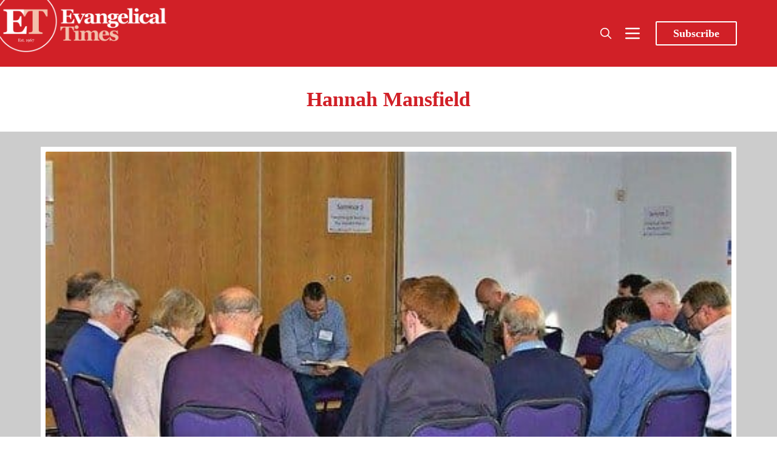

--- FILE ---
content_type: text/html; charset=utf-8
request_url: https://www.evangelical-times.org/author/hannah-mansfield/
body_size: 13148
content:
<!DOCTYPE html>
<html lang="en">
  <head>
    <meta charset="utf-8">
    <meta http-equiv="X-UA-Compatible" content="IE=edge">

    <title>Hannah Mansfield - Evangelical Times</title>

    <meta name="HandheldFriendly" content="True" />
    <meta name="viewport" content="width=device-width, initial-scale=1.0" />

    <link rel="preload" href="https://www.evangelical-times.org/assets/dist/app.min.js?v=6508ce89f6" as="script">
    <link rel="preload" href="https://www.evangelical-times.org/assets/dist/app.min.css?v=6508ce89f6" as="style">
    <link rel="preconnect" href="https://fonts.googleapis.com">
    <link rel="preconnect" href="https://fonts.gstatic.com" crossorigin>
  
    <link rel="preload stylesheet" href="https://fonts.googleapis.com/css2?family=Playfair+Display:ital,wght@0,400;0,500;0,600;0,700;0,800;0,900;1,400;1,500;1,600;1,700;1,800;1,900&display=swap" 
          as="style" onload="this.onload=null;this.rel='stylesheet'" crossorigin>

    <noscript>
      <link href="https://fonts.googleapis.com/css2?family=Playfair+Display:ital,wght@0,400;0,500;0,600;0,700;0,800;0,900;1,400;1,500;1,600;1,700;1,800;1,900&display=swap" rel="stylesheet">
    </noscript>

    <script async defer src="https://www.evangelical-times.org/assets/dist/app.min.js?v=6508ce89f6"></script>
    <script src="https://www.evangelical-times.org/assets/js/carousel.js?v=6508ce89f6"></script>

    <link rel="stylesheet" type="text/css" href="https://www.evangelical-times.org/assets/dist/app.min.css?v=6508ce89f6" />
    <link rel="stylesheet" type="text/css" href="https://www.evangelical-times.org/assets/css/carousel.css?v=6508ce89f6" />

    <!--cssential--><style></style><!--/cssential-->

    <script>  // Basic Config
  let CONFIG = {
    GHOST_URL: `https://www.evangelical-times.org`, 
    GHOST_KEY: `f3b966159aaabef2b89cbcb4ad`,
    GHOST_SEARCH_IN_CONTENT: false,
    GHOST_VERSION: 'v4',
    GHOST_SEARCH_LIMIT: 100,
    DEFAULT_COLOR_SCHEME: `light`,
    ENABLE_FLOATING_HEADER: false,
    ENABLE_IMAGE_LIGHTBOX: true,
    OPEN_LINKS_IN_NEW_TAB: false}
</script>

<style>
  :root {
    --global-theme-notifications: flex; /* flex/none */
    --global-intro-bg: var(--color-primary); /* you can add your own color */
    --global-theme-toggle: flex; /* flex/none */
    --global-search: flex; /* flex/none */
    --global-search-by-tag: flex; /* flex/none */
    --global-max-width: 1180px; /* site max width */
    --global-content-width: 40rem; /* post-content-width */
    --global-content-width-wide: 60rem; /* post-content-width */
    --global-radius: 2px; /* default radius */
    --global-gallery-gap: 0.5em; /* Image gallery distance between images */
    --global-hyphens: none; /* none/auto */
    --global-header-position: sticky; /* relative/sticky */
    --global-header-height: 92px;
    --global-progress-bar: visible; /* visible/hidden */
    --global-scroll-top: hidden; /* visible/hidden */
    --global-content-preview-fading: 0%; /* 80%-100% for fading effect */
    --global-announcement-height: 60px;
    --et-explore-bg: #333739;
    --et-menu-bg: #464545;
    --et-subscribe-bg: #FAE9EA;
    --et-footer-bg: #32414B;
    --et-next-post-bg: #F5F1F0;
    --et-author-card-count-bg: #ccc;
    --et-search-bg: #E4E5E5;
    --et-search-highlight: #eee8aa;
    --et-events-bg: #FAE9EA;
    --et-author-posts-bg: var(--color-primary);
    --et-tag-posts-bg: var(--color-primary);
  }
</style>

    <script>
  // Dark/Light Theme Handling
  /*let preferredTheme; 
  if (CONFIG.DEFAULT_COLOR_SCHEME === 'preference') {
    const preferredColorScheme = 
    ( window.matchMedia 
      && window.matchMedia('(prefers-color-scheme: dark)').matches
    ) 
    ? 'dark' 
    : 'light'
    preferredTheme = localStorage.getItem('USER_COLOR_SCHEME') || preferredColorScheme;
  } else {
    preferredTheme = localStorage.getItem('USER_COLOR_SCHEME') || CONFIG.DEFAULT_COLOR_SCHEME;
  }
  document.documentElement.setAttribute('data-color-scheme', preferredTheme);
  */
  
  // Global values needed
  let GLOBAL = {
    CURRENT_PAGE: parseInt('1'),
    NEXT_PAGE: parseInt(''),
    NEXT_PAGE_LINK: '',
    MAX_PAGES: parseInt('1'), 
    LAST_PAGE: `1` === `1` ? true : false,
    POSTS_PER_PAGE: parseInt('12'),
    SCROLL_POS: 0,
    FUSE: ''
  }
</script>
    <link rel="icon" href="https://www.evangelical-times.org/content/images/size/w256h256/2024/03/ET-round-logo-1000.png" type="image/png">
    <link rel="canonical" href="https://www.evangelical-times.org/author/hannah-mansfield/">
    <meta name="referrer" content="no-referrer-when-downgrade">
    
    <meta property="og:site_name" content="Evangelical Times">
    <meta property="og:type" content="profile">
    <meta property="og:title" content="Hannah Mansfield - Evangelical Times">
    <meta property="og:description" content="The Reformed Evangelical Christian newspaper online and in print. Worldwide news, comment and analysis on topics crucial to Christian life today.">
    <meta property="og:url" content="https://www.evangelical-times.org/author/hannah-mansfield/">
    <meta property="article:publisher" content="https://www.facebook.com/evangelicaltimes">
    <meta name="twitter:card" content="summary">
    <meta name="twitter:title" content="Hannah Mansfield - Evangelical Times">
    <meta name="twitter:description" content="The Reformed Evangelical Christian newspaper online and in print. Worldwide news, comment and analysis on topics crucial to Christian life today.">
    <meta name="twitter:url" content="https://www.evangelical-times.org/author/hannah-mansfield/">
    <meta name="twitter:site" content="@EvangelicalTime">
    
    <script type="application/ld+json">
{
    "@context": "https://schema.org",
    "@type": "Person",
    "sameAs": [],
    "name": "Hannah Mansfield",
    "url": "https://www.evangelical-times.org/author/hannah-mansfield/",
    "mainEntityOfPage": "https://www.evangelical-times.org/author/hannah-mansfield/"
}
    </script>

    <meta name="generator" content="Ghost 6.14">
    <link rel="alternate" type="application/rss+xml" title="Evangelical Times" href="https://www.evangelical-times.org/rss/">
    <script defer src="https://cdn.jsdelivr.net/ghost/portal@~2.57/umd/portal.min.js" data-i18n="true" data-ghost="https://www.evangelical-times.org/" data-key="0a53b9b3fac4413c9d68426168" data-api="https://evangelical-times.ghost.io/ghost/api/content/" data-locale="en" crossorigin="anonymous"></script><style id="gh-members-styles">.gh-post-upgrade-cta-content,
.gh-post-upgrade-cta {
    display: flex;
    flex-direction: column;
    align-items: center;
    font-family: -apple-system, BlinkMacSystemFont, 'Segoe UI', Roboto, Oxygen, Ubuntu, Cantarell, 'Open Sans', 'Helvetica Neue', sans-serif;
    text-align: center;
    width: 100%;
    color: #ffffff;
    font-size: 16px;
}

.gh-post-upgrade-cta-content {
    border-radius: 8px;
    padding: 40px 4vw;
}

.gh-post-upgrade-cta h2 {
    color: #ffffff;
    font-size: 28px;
    letter-spacing: -0.2px;
    margin: 0;
    padding: 0;
}

.gh-post-upgrade-cta p {
    margin: 20px 0 0;
    padding: 0;
}

.gh-post-upgrade-cta small {
    font-size: 16px;
    letter-spacing: -0.2px;
}

.gh-post-upgrade-cta a {
    color: #ffffff;
    cursor: pointer;
    font-weight: 500;
    box-shadow: none;
    text-decoration: underline;
}

.gh-post-upgrade-cta a:hover {
    color: #ffffff;
    opacity: 0.8;
    box-shadow: none;
    text-decoration: underline;
}

.gh-post-upgrade-cta a.gh-btn {
    display: block;
    background: #ffffff;
    text-decoration: none;
    margin: 28px 0 0;
    padding: 8px 18px;
    border-radius: 4px;
    font-size: 16px;
    font-weight: 600;
}

.gh-post-upgrade-cta a.gh-btn:hover {
    opacity: 0.92;
}</style><script async src="https://js.stripe.com/v3/"></script>
    <script defer src="https://cdn.jsdelivr.net/ghost/sodo-search@~1.8/umd/sodo-search.min.js" data-key="0a53b9b3fac4413c9d68426168" data-styles="https://cdn.jsdelivr.net/ghost/sodo-search@~1.8/umd/main.css" data-sodo-search="https://evangelical-times.ghost.io/" data-locale="en" crossorigin="anonymous"></script>
    
    <link href="https://www.evangelical-times.org/webmentions/receive/" rel="webmention">
    <script defer src="/public/cards.min.js?v=6508ce89f6"></script>
    <link rel="stylesheet" type="text/css" href="/public/cards.min.css?v=6508ce89f6">
    <script defer src="/public/comment-counts.min.js?v=6508ce89f6" data-ghost-comments-counts-api="https://www.evangelical-times.org/members/api/comments/counts/"></script>
    <script defer src="/public/member-attribution.min.js?v=6508ce89f6"></script>
    <script defer src="/public/ghost-stats.min.js?v=6508ce89f6" data-stringify-payload="false" data-datasource="analytics_events" data-storage="localStorage" data-host="https://www.evangelical-times.org/.ghost/analytics/api/v1/page_hit"  tb_site_uuid="8889104e-f384-453d-b3bf-4b84553c582d" tb_post_uuid="undefined" tb_post_type="null" tb_member_uuid="undefined" tb_member_status="undefined"></script><style>:root {--ghost-accent-color: #d12027;}</style>
    <meta property="fb:app_id" content="1772248563181282" />

<!-- Global site tag (gtag.js) - Google Analytics -->
<script async src="https://www.googletagmanager.com/gtag/js?id=G-JJT89P0V4G"></script>
<script>
  window.dataLayer = window.dataLayer || [];
  function gtag(){dataLayer.push(arguments);}
  gtag('js', new Date());
  gtag('config', 'G-JJT89P0V4G');
</script>

<meta name="facebook-domain-verification" content="zltc9ukzz6dqznil79x3mbf3w7lw8r" />

<!-- AHREFS Web Analytics -->
<script src="https://analytics.ahrefs.com/analytics.js" data-key="9u/u30frSdCnKnlWTtWzRA" async></script>

<!-- Cloudflare Web Analytics -->
<script defer src='https://static.cloudflareinsights.com/beacon.min.js' data-cf-beacon='{"token": "69c8742bb62742e9b74884cf1730478a"}'>
</script>
<!-- End Cloudflare Web Analytics -->

<!-- contextly -->
<script>

!function(w,d,id,ns,s){var c=w[ns]=w[ns]||{};if(c.ready||(c.q=[],c.ready=function(){c.q.push(arguments)}),!d.getElementById(id)){var e=d.createElement(s);e.id=id,e.src="https://assets.context.ly/kit/6.latest/loader.js";var h=d.getElementsByTagName(s)[0];h.parentNode.insertBefore(e,h)}}(window,document,"ctx-loader","Contextly","script");

</script>

<script>

    Contextly.ready('widgets');

</script>

<!-- end contextly -->


<!-- Media overrides -->
<style>
  
@media (max-width: 768px) {
  
  .book-reviews-section-title{
    display: unset !important;  
  }
  .book-reviews-section {
    display: unset !important;  
  }
    .subscribe-section {
    display: none !important;  
  }
    /* Hide all news items beyond the third one */
  .news-section .news-item:nth-child(n+4) {
    display: none;
  }
}

/* Mobile only section headers */
@media (max-width: 576px) {
  .container-fluid > h2.book-reviews-section-title,
  .section-carousel .container-fluid > h2,
  .section-carousel .container-fluid > h2.book-reviews-section-title {
    padding-left:15px !important;
    padding-bottom:10px !important;
    font-weight:400 !important;
    font-size:1.5rem;
  }
}

  /* Add left margin to news section on desktop */
@media (min-width: 993px) {
  .section-news .container-fluid {
    padding: 0 30px; /* Adds padding to the container */
  }
}
  
  </style>


<!-- End overrides -->


<!-- custom styles -->

<style>

    /* modify quick link colour for visiblity */

.col-xs-12.col-md-2 a[href]{color:yellow !important;}



  /* Breaking News Section Styles */
.section-breaking-news {
  background-color: #d12027; /* Red background for urgency */
  color: white;
  margin-bottom: 30px;
  padding: 15px 0;
}

.breaking-news-container {
  display: flex;
  align-items: center;
  flex-wrap: wrap;
}

.breaking-news-label {
  flex: 0 0 auto;
  margin-right: 20px;
  margin-left: 20px;
}

.breaking-label {
  background-color: white;
  color: #d12027;
  font-weight: bold;
  padding: 5px 10px;
  border-radius: 4px;
  text-transform: uppercase;
  font-size: 0.9rem;
  display: inline-block;
}

.breaking-news-item {
  flex: 1 1 auto;
}

.breaking-news-title {
  margin: 0;
  font-size: 1.2rem;
  line-height: 1.3;
}

.breaking-news-title a {
  color: white;
  text-decoration: none;
}

.breaking-news-title a:hover {
  text-decoration: underline;
}

.breaking-news-meta {
  font-size: 0.8rem;
  opacity: 0.9;
  margin-top: 5px;
}

.breaking-news-featured {
  margin-left: 10px;
  background-color: rgba(255, 255, 255, 0.2);
  padding: 2px 6px;
  border-radius: 3px;
}

.breaking-news-more {
  flex: 0 0 auto;
  margin-left: 20px;
  margint-right:8px;
}

.breaking-news-link {
  color: white;
  text-decoration: none;
  font-weight: bold;
  font-size: 0.9rem;
}

.breaking-news-link:hover {
  text-decoration: underline;
}

/* Responsive adjustments */
@media (max-width: 768px) {
  .breaking-news-container {
    flex-direction: column;
    align-items: flex-start;
    padding-left:15px;
  }
  
  .breaking-news-label {
    margin-bottom: 10px;
    margin-right: 0;
  }
  
  .breaking-news-more {
    margin-left: 0;
    margin-top: 10px;
    align-self: flex-end;
  }
}

   /* ENDBreaking News Section Styles */

/* ===== BOOKS CAROUSEL STYLES ===== */

/* Make the book carousel wider */
.section-carousel .container-fluid {
  max-width: 95%;
  margin: 0 auto;
}

/* For even wider (full width with small margins) */
@media (min-width: 993px) {
  .section-carousel .container-fluid {
    max-width: 98%;
    padding: 0 1%;
  }
  
  /* Set 4 items per view for book carousel on desktop */
  #book-carousel .carousel-item {
    flex: 0 0 25%; /* 25% width for 4 items */
    max-width: 25%;
  }
  
  /* Slightly reduce font size for narrower cards */
  #book-carousel .book-card .post-card__title,
  #book-carousel .book-card .book-card__title {
    font-size: 0.95em;
  }
  
  /* Adjust padding for narrower cards */
  #book-carousel .book-card .post-card__content,
  #book-carousel .book-card .book-card__content {
    padding: 0.8em;
  }
}

/* Fixed size for book review cards */
#book-carousel .carousel-item {
  height: auto;
  display: flex;
}

/* Make the book card a fixed height with lift and rounded corners */
#book-carousel .book-card {
  display: flex;
  flex-direction: column;
  height: 400px;
  width: 100%;
  border-radius: 8px;
  box-shadow: 0 4px 10px rgba(0, 0, 0, 0.1);
  overflow: hidden;
  transition: transform 0.3s ease, box-shadow 0.3s ease, border-color 0.3s ease;
  border: 1px solid rgba(232, 192, 185, 0.4); /* Subtle border matching your theme color */
}

/* Hover effect for lift */
#book-carousel .book-card:hover {
  transform: translateY(-5px); /* Slight upward movement */
  box-shadow: 0 8px 15px rgba(0, 0, 0, 0.15); /* Stronger shadow on hover */
  border-color: rgba(232, 192, 185, 0.7); /* More visible on hover */
}

/* Fixed aspect ratio for images with rounded top corners */
#book-carousel .book-card .post-card__media,
#book-carousel .book-card .book-card__media {
  position: relative;
  width: 100%;
  padding-bottom: 56.25%; /* 16:9 aspect ratio */
  height: 0;
  overflow: hidden;
  background-color: #E8c0b9; /* Keeping your existing color */
  border-top-left-radius: 8px;
  border-top-right-radius: 8px;
}

/* Make images fill their container */
#book-carousel .book-card img {
  position: absolute;
  top: 0;
  left: 0;
  width: 100%;
  height: 100%;
  object-fit: contain;
  object-position: center;
}

/* Make the content area flex to fill available space with rounded bottom corners */
#book-carousel .book-card .post-card__content,
#book-carousel .book-card .book-card__content {
  flex: 1;
  overflow: hidden;
  display: flex;
  flex-direction: column;
  padding: 1em; /* This will be overridden by the media query for desktop */
  border-bottom-left-radius: 8px;
  border-bottom-right-radius: 8px;
}

/* Adjust font sizes for shorter cards */
#book-carousel .book-card .post-card__title,
#book-carousel .book-card .book-card__title {
  font-size: 1.1em; /* Slightly smaller title */
  line-height: 1.3;
  overflow: hidden;
  text-overflow: ellipsis;
  display: -webkit-box;
  -webkit-line-clamp: 2; /* Limit to 2 lines */
  -webkit-box-orient: vertical;
  margin-bottom: 0.5em;
}

/* Truncate long excerpts - fewer lines for shorter cards */
#book-carousel .book-card .post-card__excerpt,
#book-carousel .book-card .book-card__excerpt {
  font-size: 1em; /* Standard excerpt size */
  line-height: 1.2;
  overflow: hidden;
  text-overflow: ellipsis;
  display: -webkit-box;
  -webkit-line-clamp: 2; /* Reduced from 3 to 2 lines */
  -webkit-box-orient: vertical;
  flex: 1;
}

/* Carousel container */
#book-carousel {
  position: relative;
  overflow: hidden;
  margin-bottom: 30px;
}

#book-carousel .carousel-inner {
  display: flex;
  transition: transform 0.5s cubic-bezier(0.25, 1, 0.5, 1);
  margin: 0;
  width: 100%;
}

#book-carousel .carousel-item {
  padding: 0 15px;
  box-sizing: border-box;
  transition: opacity 0.3s ease;
  height: auto;
  display: flex;
}

/* Navigation buttons */
#book-carousel .carousel-prev,
#book-carousel .carousel-next {
  position: absolute;
  top: 45%;
  transform: translateY(-50%);
  background: #E8c0b9;
  border: none;
  border-radius: 50%;
  width: 40px;
  height: 40px; 
  font-size: 18px;
  cursor: pointer;
  z-index: 10;
  box-shadow: 0 2px 5px rgba(0, 0, 0, 0.1);
  display: flex;
  align-items: center;
  justify-content: center;
}

#book-carousel .carousel-prev {
  left: 10px;
}

#book-carousel .carousel-next {
  right: 10px;
}

#book-carousel .carousel-prev:hover,
#book-carousel .carousel-next:hover {
  background: #d12027;
  color: white;
}

/* Pagination dots */
#book-carousel .carousel-pagination {
  display: flex !important;
  visibility: visible !important;
  opacity: 1 !important;
  margin-top: 15px !important;
  position: relative !important;
  z-index: 5 !important;
  justify-content: center;
}

#book-carousel .pagination-dot {
  width: 10px;
  height: 10px;
  border-radius: 50%;
  background: #ccc;
  margin: 0 5px;
  cursor: pointer;
  transition: background-color 0.3s ease;
}

#book-carousel .pagination-dot.active {
  background: #d12027;
}

/* Hide swipe hint on desktop */
@media (min-width: 768px) {
  #book-carousel .swipe-hint {
    display: none;
  }
}

/* Responsive adjustments */
@media (max-width: 992px) {
  #book-carousel .book-card {
    height: 380px; /* Slightly shorter on tablets */
  }
}

@media (max-width: 576px) {
  #book-carousel .book-card {
    height: 360px; /* Even shorter on mobile */
  }
}

/* ===== FOOTER STYLES ===== */
  
  
.footer {
  font-family: var(--font-sans);
  position: relative;
  /* Set default background to white for mobile */
  background-color: white;
  /* Add thin line and shadow for visual separation on mobile */
  border-top: 1px solid #eaeaea;
  box-shadow: 0 -2px 10px rgba(0, 0, 0, 0.05);
  /* Add padding for the logo */
  padding-top: 50px;
  margin-top:2rem;
}

/* Logo at the top of the footer - using direct URL */
.footer::before {
  content: "";
  position: absolute;
  top: -30px;
  left: 50%;
  transform: translateX(-50%);
  width: 60px;
  height: 60px;
  border-radius: 50%;
  background-color: white;
  background-image: url('https://rxnpsj.stripocdn.email/content/guids/CABINET_c3eb1c608f3f3ef0fdff668a233a80d845bd5d06a25473db7997546fb68a64ec/images/et_logo_circle.jpeg');
  background-size: contain;
  background-position: center;
  background-repeat: no-repeat;
  box-shadow: 0 0 10px rgba(0, 0, 0, 0.1);
  z-index: 10;
}

/* Basic styling for all screen sizes */
.footer h4 { 
  font-family: inherit; 
  font-size: 1rem;
  /* Dark text for white background on mobile */
  color: var(--color-primary);
  margin-top: 15px;
  margin-bottom: 10px;
  font-weight: bold;
}

/* Mobile-specific text colors (dark text on white background) */
.footer p, 
.footer span, 
.footer a {
  color: #333;
}

.footer .nav {
  list-style: none;
  padding: 0;
  margin: 0;
}

.footer .nav a {
  color: var(--color-primary);
}

.footer .nav a:hover {
  text-decoration: underline;
  color: #d12027;
}

.footer-address span { 
  display: block; 
}

.footer-quote { 
  font-size: 1.1rem;
  margin-top: 15px;
  font-weight: var(--font-weight-semi-bold);
  color: #555;
}

/* IMPORTANT: Hide mobile footer */
.footer-mobile {
  display: none !important;
}

/* IMPORTANT: Show desktop footer on ALL screen sizes */
.footer-desktop {
  display: block !important;
  position: relative;
  padding: 30px 0;
  width: 100%;
}

/* Mobile-specific styling using standard media query */
@media (max-width: 767px) {
  .footer-desktop {
    text-align: center;
  }
  
  .footer-desktop .row {
    display: flex;
    flex-direction: column;
  }
  
  .footer-desktop .col-xs-12 {
    display: flex;
    flex-direction: column;
    align-items: center;
    margin-bottom: 20px;
    width: 100%;
  }
  
  .footer-desktop .footer-address a {
    color: var(--color-primary);
    text-decoration: underline;
  }
  
  .footer-desktop .nav {
    display: flex;
    flex-direction: column;
    align-items: center;
  }
  
  .footer-desktop .nav li {
    margin: 5px 0;
  }
  
  .footer-desktop .social-links {
    display: flex;
    justify-content: center;
  }
  
  /* Social icons for white background */
  .footer-desktop .social-links a {
    color: var(--color-primary);
  }
  
  .footer-desktop .social-links a:hover {
    color: #d12027;
  }
  
  .footer-desktop .subscribe-form {
    display: flex;
    flex-direction: column;
    align-items: center;
    width: 100%;
    max-width: 300px;
  }
  
  .footer-desktop .subscribe-form input,
  .footer-desktop .subscribe-form button {
    width: 100%;
    margin: 5px 0;
  }
}

/* Subscribe form styling for mobile (white background) */
@media (max-width: 767px) {
  .footer .subscribe-form input {
    border: 1px solid #ddd;
    box-shadow: none;
    color: #333;
    background-color: #f9f9f9;
    margin-right: 0;
    margin-bottom: 10px;
  }
  
  .footer .subscribe-form input:focus {
    border-color: var(--color-primary);
    box-shadow: 0 0 0 1px var(--color-primary);
  }
  
  .footer .subscribe-form button {
    background-color: var(--color-primary);
    color: white;
  }
}

/* Footer copyright section - white background on mobile */
.footer-copy {
  padding: 10px 15px;
  text-align: center;
  background-color: #f5f5f5;
  color: #555;
  border-top: 1px solid #eee;
}

/* Desktop styling - dark background */
@media (min-width: 768px) {
  .footer {
    background-color: var(--et-footer-bg);
    border-top: none;
    box-shadow: none;
    padding-top: 0;
  }
  
  /* Remove the logo for desktop */
  .footer::before {
    display: none;
  }
  
  .footer h4,
  .footer p, 
  .footer span, 
  .footer a {
    color: var(--color-white);
  }
  
  .footer .nav {
    color: var(--color-light);
  }
  
  .footer .subscribe-form input {
    border: none; 
    box-shadow: inset 0 0 0 1px var(--color-light);
    color: var(--color-light);
  }
  
  .footer .subscribe-form input:focus {
    box-shadow: inset 0 0 0 1px var(--color-light);
  }
  
  .footer-copy {
    background-color: var(--color-light);
    color: var(--color-dark);
    border-top: none;
  }
}

  /* footer ends */


/* ===== ARTICLES CAROUSEL STYLES ===== */

/* Target specifically the articles carousel in the section-carousel */
  
.section-carousel .posts-carousel {
  position: relative;
  overflow: hidden;
  margin-bottom: 30px;
}

.section-carousel .posts-carousel .carousel-inner {
  display: flex;
  transition: transform 0.5s cubic-bezier(0.25, 1, 0.5, 1);
  margin: 0;
  width: 100%;
}

.section-carousel .posts-carousel .carousel-item {
  padding: 0 15px;
  box-sizing: border-box;
  transition: opacity 0.3s ease;
  height: auto;
  display: flex;
}

/* Article card styling with border and lift effect */
.section-carousel .posts-carousel .post-card {
  display: flex;
  flex-direction: column;
  height: 100%;
  width: 100%;
  border-radius: 8px; /* Rounded corners */
  overflow: hidden;
  
  /* Subtle border in #d12027 color */
  border: 1px solid rgba(209, 32, 39, 0.2); /* #d12027 with low opacity */
  
  /* Lift effect with #d12027 tint */
  box-shadow: 0 4px 10px rgba(209, 58, 39, 0.1);
  
  /* Transition for hover effects */
  transition: transform 0.3s ease, box-shadow 0.3s ease, border-color 0.3s ease;
}

/* Hover effect */
.section-carousel .posts-carousel .post-card:hover {
  transform: translateY(-5px); /* Slight upward movement */
  box-shadow: 0 8px 15px rgba(209, 32, 39, 0.15); /* Stronger shadow on hover */
  border-color: rgba(209, 32, 39, 0.3); /* More visible border on hover */
}

/* Make sure images respect the rounded corners at the top */
.section-carousel .posts-carousel .post-card .post-card__media {
  border-top-left-radius: 8px;
  border-top-right-radius: 8px;
  overflow: hidden;
}

/* Ensure content area respects rounded corners at the bottom */
.section-carousel .posts-carousel .post-card .post-card__content {
  border-bottom-left-radius: 8px;
  border-bottom-right-radius: 8px;
}

/* Navigation buttons */
.section-carousel .posts-carousel .carousel-prev,
.section-carousel .posts-carousel .carousel-next {
  position: absolute;
  top: 45%;
  transform: translateY(-50%);
  background: #E8c0b9; /* Match your existing color scheme */
  border: none;
  border-radius: 50%;
  width: 40px;
  height: 40px;
  font-size: 18px;
  cursor: pointer;
  z-index: 10;
  box-shadow: 0 2px 5px rgba(0, 0, 0, 0.1);
  display: flex;
  align-items: center;
  justify-content: center;
}

.section-carousel .posts-carousel .carousel-prev {
  left: 10px;
}

.section-carousel .posts-carousel .carousel-next {
  right: 10px;
}

.section-carousel .posts-carousel .carousel-prev:hover,
.section-carousel .posts-carousel .carousel-next:hover {
  background: #d12027;
  color: white;
}

/* Pagination dots */
.section-carousel .posts-carousel .carousel-pagination {
  display: flex !important;
  visibility: visible !important;
  opacity: 1 !important;
  margin-top: 15px !important;
  position: relative !important;
  z-index: 5 !important;
  justify-content: center;
}

.section-carousel .posts-carousel .pagination-dot {
  width: 10px;
  height: 10px;
  border-radius: 50%;
  background: #ccc;
  margin: 0 5px;
  cursor: pointer;
  transition: background-color 0.3s ease;
}

.section-carousel .posts-carousel .pagination-dot.active {
  background: #d12027;
}

/* Responsive adjustments */
@media (max-width: 992px) {
  .section-carousel .posts-carousel .post-card {
    /* Adjust for tablet if needed */
  }
}

@media (max-width: 576px) {
  .section-carousel .posts-carousel .post-card {
    /* Adjust for mobile if needed */
  }
}
  
  /* Reset container padding */
.section-carousel .container-fluid {
  padding-left: 15px;
  padding-right: 15px;
}

/* Apply strong styling to the title */
.section-carousel .section-title {
  padding-left: 10px;
  margin-left: 15px;
  text-align: left;
  position: relative;
  box-sizing: border-box;
  width: calc(100% - 30px); /* Account for container padding */
}

/* Responsive adjustments */
@media (max-width: 768px) {
  .section-carousel .container-fluid {
    padding-left: 20px;
  }
  
  .section-carousel .section-title {
    padding-left: 20px;
    margin-left: 10px;
  }
}

/* Common Layout Styles */
.section-top-post,
.section-news {
  width: 100%;
  overflow: hidden;
  position: relative;
}

.section-news {
  margin:0;
}

.container-fluid {
  width: 100%;
  padding-right: 0;
  padding-left: 0;
  margin-right: auto;
  margin-left: auto;
}

/* Section title styling */
.section-title {
  text-align: left;
  margin-bottom: 20px;
  padding-left: 20px;
}

/* ===== TOP POST STYLES ===== */
.top-post.full-width {
  display: flex;
  flex-direction: row;
  width: 100%;
}

/* Media section for full width */
.top-post.full-width .top-post__media {
  flex: 0 0 50%;
  max-width: 50%;
  overflow: hidden;
}

/* Make the image fill the container */
.top-post.full-width .top-post__img {
  width: 100%;
  height: 100%;
  object-fit: cover;
}

/* Content section for full width */
.top-post.full-width .top-post__content {
  flex: 0 0 50%;
  max-width: 50%;
  padding: 1.2rem;
  display: flex;
  flex-direction: column;
  justify-content: center;
  margin-top:1.2rem;
}

/* Larger title for full width */
.top-post.full-width .top-post__title {
  font-size: 2.5rem;
  line-height: 1;
  margin-bottom:20px;
}

/* ===== NEWS SECTION STYLES ===== */
.news-section {
  display: flex;
  flex-wrap: wrap;
  margin: 0;
}

.news-item {
  flex: 0 0 33.333%;
  max-width: 33.333%;
  padding: 0;
  margin-bottom: 0;
  box-sizing: border-box;
}

/* News card styles with specific background color */

  .news-card {
  margin-top: 20px;
  background-color: #E8c0b9; /* Preserved background color */
  height: 100%;
  display: flex;
  flex-direction: column;
  width: 100%;
  border-radius: 0;
  overflow: hidden;
  border-bottom: solid;
  border-color: #d12027;
  border-width: 4px;
}

/* Content styling for news cards */
.news-card__content {
  padding: 1rem; /* Reduced padding */
  display: flex;
  flex-direction: column;
  flex-grow: 1;
}

/* Tag styling */
.news-card__tag {
  color: #d12027;
  font-size: 0.9rem; /* Smaller font */
  font-weight: bold;
  text-decoration: none;
  margin-bottom: 0.3rem; /* Reduced margin */
  transition: text-decoration 0.2s ease;
}

.news-card__tag:hover {
  border-bottom: solid #d12027 1px;
}

.news-card__tag span {
  color: #d12027;
  margin-left: 5px;
}

/* Title styling with specific font size */
.news-card__title {
  font-size: 1.1rem; /* Specific smaller font size */
  line-height: 1.2; /* Tighter line height */
  margin: 0.3rem 0; /* Reduced margin */
}

.news-card__title a {
  color: #1a1a1a;
  text-decoration: none;
  transition: color 0.2s ease;
}

.news-card__title a:hover {
  color: #d12027;
  border-bottom: solid #d12027 1px;
}

/* No posts message */
.no-posts {
  text-align: center;
  padding: 40px;
  color: #666;
  font-style: italic;
}

/* ===== RESPONSIVE STYLES ===== */

/* Desktop: Fine line dividers between cards */
@media (min-width: 993px) {
  .news-item:not(:nth-child(3n)) .news-card {
    border-right: 1px solid rgba(0, 0, 0, 0.1);
  }
}

/* Tablet */
@media (max-width: 992px) {
  /* News grid */
  .news-item {
    flex: 0 0 50%;
    max-width: 50%;
  }
  
  /* Top post title */
  .top-post.full-width .top-post__title {
    font-size: 2rem;
  }
}

/* Mobile and Tablet */
@media (max-width: 768px) {
  /* Top post layout */
  .top-post.full-width {
    flex-direction: column;
  }
  
  .top-post.full-width .top-post__media,
  .top-post.full-width .top-post__content {
    flex: 0 0 100%;
    max-width: 100%;
  }

  /* Reduce left padding on mobile */
  .top-post.full-width .top-post__content {
    padding: 1.5rem 1rem 1.5rem 0rem; /* Top Right Bottom Left */
  
}

/* Mobile */
@media (max-width: 576px) {
  /* News grid */
  .news-item {
    flex: 0 0 100%;
    max-width: 100%;
  }

  .news-card {
  margin-top: 0;
  border-bottom: solid #d12027 2px;
  }
  
  /* Top post title */
  .top-post.full-width .top-post__title {
    font-size: 1.5rem;
    text-align:left;
    padding-left:0.2rem;
  }
}  

</style>

<style>
    
.gh-announcement-bar.light {
    background-color:yellow !important;
    }
    
.header.js-header {

    }

.extra-ad-large {
display:flex;
justify-content:center; 
margin:0 auto;
} 
     
    .extra-ad-large img {
    width:700px;
    box-shadow: rgba(0, 0, 0, 0.15) 2.4px 2.4px 3.2px;
    }
    
      @media only screen and (max-width: 700px)  {
        .extra-ad-large {
         display:block;
         }
        .extra-ad-large img {
         width:100%;
         max-width:unset!important;
                   
        }
    }
 

    .mobile-ads {
        display:none!important;
    }
            
   @media only screen and (max-width: 700px)  {
              .mobile-ads {
                 display:unset!important;
                 padding-top:4em;
    }
    }
    

        
    
    
    
    
.gh-banner {
  display: block;
  height:100px;
  line-height: 1.2;
  padding: 0 var(--gap);
  background-color: yellow; /* Banner background color */
  background-repeat: no-repeat;
  background-position: center 0px;    
}

.gh-banner-inner {
  display: flex;
  flex-direction: row;
  align-items: center;
  justify-content: space-between;
  max-width: 1200px;
  max-height: 80px;
  margin: 0px auto;
}

.gh-banner-right {
  flex-shrink: 0;
}

.gh-banner-headline {
  color:yellow;
  font-family: 'Roboto', sans-serif;
  font-size: 110%;
  font-weight: 600;
  padding-top:20px;
  line-height: 1.2;
  text-shadow: 1px 2px 9px black;
}

.gh-banner-cta {
  color:#fff;
  font-family: 'Roboto', sans-serif;
  font-size: 100%;
  font-weight: 500;
  margin-bottom:10px;
  text-shadow: 1px 2px 9px black;
}
    
.gh-banner-button {
  padding: 0.35em 0.65em;
  font-weight: 700;
  color: #fff;
  text-align: center;
  background-color: #000;
  border-radius: 3px;
  transition: background-color 0.3s;
}

.gh-banner:hover .gh-banner-button {
  background-color: var(--ghost-accent-color);
}

@media (max-width: 500px) {
  .gh-banner {
    font-size: 1.2rem;
  }

  .gh-banner-inner {
    flex-direction: column;
    justify-content: center;
  }
}

@media (max-width: 768px) {
  .gh-banner {
    position: relative;
    color: yellow;
    font-weight:600;
    padding:15px;
    font-family: 'roboto', sans-serif;
  }

  .gh-banner::after {
    position: absolute;
    padding:15px;
    top: 0;
    left: 0;
    width: 100%;
    height: 100%;
    content: "Click to Support independent Christian publishing and attract visitors to your church this summer!";
    background: rgba(0 0 0 / 30%);
  }

  .gh-banner-inner {
    position: relative;
        z-index:-1;
  }
}
    
.is-head-open .gh-banner {
    display: none;
    
    }

/* Override Headline theme defaults */
.gh-banner:hover {
  opacity: 1 !important;
}

.gh-head-menu::before {
  top: 170px !important;
}

.gh-head-menu::after {
  top: 226px !important;
}
    
    
    
    
    
    
    .ad-mobile {
        display: none;
    }
    
    .ad-bloc {
         display: block;
        margin-left: auto;
        margin-right: auto;
        width: 62%;
        margin-bottom:30px;
    }
    
     .ad-bloc img {

    }
    
    .gh-search-icon {
        color:#ffffff !important;
        height: 35 !important;
        width: 35 !important;
       viewBox:0 0 40 40 !important;
    }
    
    .btn-mobile.btn.btn--primary.btn--bordered.btn--lg.p-l-lg.p-r-lg {
        margin-bottom:24px;
        border-radius:6px;
        border: 3px;
        background: #d12027;
        font-size:1.5em;
        color:#fff;
    }
    
    .subscribe-section {
        background-color:#000;
        background-position: bottom;
    }
    
    @media only screen and (max-width: 700px) {
        .subscribe-section {
        background-image: url("https://rxnpsj.stripocdn.email/content/guids/CABINET_627cfb702c80ace3d61a717c2751fe50/images/et_evangelistic_suppmob_1200_600px_1200_400px_1200_300px_instagram_post_square.jpg");
        background-size: cover; 
        background-color:transparent;
        background-position: top;
    }
       .subscribe-form {
           display:none;
        }   
         .ad-bloc {
         display: none;
        }
      
        
       .subscribe-section-content h3 {
    font-size: 1.2em; 
    }
    }
    
    .subscribe-section-content h3 {
    color:#fff;
    font-style: italic;
    font-weight: 500;
    font-size: 2.5em;
    padding-bottom: 18px;
            text-shadow: 2px 2px 5px black;
    }
    
    
    
        .extra-ad-index {
    }

         
        .extra-ad-index div {
        width:70vw;
    }
    
    .extra-ad-index img {
    }
    
      .extra-ad {
       margin: auto 20%;
       padding-bottom: 20px;
    
    }
    
    .extra-ad div {
        width:900px;
    
    }
    
    .extra-ad img {
        min-width:700px;
        filter: drop-shadow(3px 3px 3px #e5e5e5);
    }

    
    .advertise img {
        filter: drop-shadow(3px 3px 3px #e5e5e5);
        min-width:700px;
    }
    
    @media only screen and (max-width: 1100px), only screen and (max-device-width: 1100px) {
.sticky-container {
display: none;
}
         .extra-ad-index {
             display: none;
        }
        
             .extra-ad {
             display: none;
        }
        
    }
    
    .sticky-box {
    }
    
    .sticky-container{
    position:absolute;
    z-index: -2;
    top: 400px;
    right:50px;
    max-width:230px
}
.sticky li{
    list-style-type:none;
    background-color:transparent;
    color:#fff
}
.sticky li img{
    width:300px;
   
}
.sticky li p{
    font-family: 'Georgia', serif;
    font-weight:300;
    text-align: center;
    padding-top: 3px;
    color:#888;
    border-top: solid #888 1px;
}
body { 
  --et-author-posts-bg: #ccc;

}  
    .figcaption {
        display:flex
    }
    
    .churches-content {
    width:100vw
    }
    .churches-content__title { 
     color: #fff;
     font-size:3em;
     line-height:1em;
    }
    .churches-content__exc
    { 
     color: #F8D1D1;
     font-size:2em;
    }  
    .events-content {
    padding-top: 0;
    padding-bottom: 30px;
    padding-left: 0;
    padding-right:0;
    }
    .events-content h2 {
    padding:0 20px 0 20px;
    font-size:1.6em;
    }
    .events-content p {
    padding:0 20px 0 20px;
    }
    .events-section-title {
    font-size:2.8em;
    background-color: #eee;
    margin-bottom:0;
    padding-bottom:34px;
    padding-left: 10px;
    font-weight:500;
    padding-top: 12px;
    border-top: solid #d12027 1px;
    border-left: solid #d12027 1px;
    border-right: solid #d12027 1px;
    }  
    .kg-callout-card {
    border: solid #d12027 1px;
    }
    .kg-file-card {
    border: solid #d12027 1px;
    }
    .post-card-simple {
    border: solid #ccc 1px;
    }
    .tag-header__descr {
    font-size:1.2em;
    font-weight: 600;
    }
    .kg-header-card {
    z-index:0;
    }
    .footer-desktop a {
    color: #E8c0b9;
    }
    .footer-quote {
    padding:20px;
    font-family: 'Georgia', 'Times', serif;
    }
    .kg-bookmark-description {
    font-family: 'Roboto', sans-serif;
    font-size: 1em;
    padding-top: 0;
    }  
    .kg-bookmark-metadata{
    flex-wrap: nowrap;
    }
    .kg-bookmark-publisher {
    font-family: 'Roboto',sans-serif;
    font-size: 14px;
    margin-left: 0;
    }  
    .kg-bookmark-publisher::before{
     visibility: hidden;
     position: absolute;
    }
    .kg-bookmark-author::after {
     margin-right:0;
     padding-right:6px;
    }
    .kg-bookmark-author { 
    font-family: 'Georgia', serif;
    font-size: 14px;
    font-weight: bold;
    }
    .kg-bookmark-thumbnail {
     object-fit:none;
    }
    
</style>

<!-- Meta Pixel Code -->
<script>
!function(f,b,e,v,n,t,s)
{if(f.fbq)return;n=f.fbq=function(){n.callMethod?
n.callMethod.apply(n,arguments):n.queue.push(arguments)};
if(!f._fbq)f._fbq=n;n.push=n;n.loaded=!0;n.version='2.0';
n.queue=[];t=b.createElement(e);t.async=!0;
t.src=v;s=b.getElementsByTagName(e)[0];
s.parentNode.insertBefore(t,s)}(window, document,'script',
'https://connect.facebook.net/en_US/fbevents.js');
fbq('init', '264157859195005');
fbq('track', 'PageView');
</script>
<noscript><img height="1" width="1" style="display:none"
src="https://www.facebook.com/tr?id=264157859195005&ev=PageView&noscript=1"
/></noscript>
<!-- End Meta Pixel Code -->
  </head>
  <body class="author-template author-hannah-mansfield">
    
    <header class="header js-header">
  <div class="container wrapper w-100">
    <div class="row">
      <div class="col-xs col-lg-8 header__left flex items-center">
<a class="header__brand" href="https://www.evangelical-times.org">            <img class="header__logo"
              src="/content/images/size/w300/2022/03/ETlogo-new.png"
              alt="Evangelical Times"/>
</a>      </div>

      <div class="col-xs col-lg-4 header__right items-center content-end">
        
        <button class="gh-search-icon" aria-label="search" data-ghost-search style="display: inline-flex; justify-content: center; align-items: center; width: 32px; height: 32px; padding: 0; border: 0; color: inherit; background-color: transparent; cursor: pointer; outline: none;"><svg width="20" height="20" fill="none" viewBox="0 0 24 24"><path d="M14.949 14.949a1 1 0 0 1 1.414 0l6.344 6.344a1 1 0 0 1-1.414 1.414l-6.344-6.344a1 1 0 0 1 0-1.414Z" fill="currentColor"/><path d="M10 3a7 7 0 1 0 0 14 7 7 0 0 0 0-14Zm-9 7a9 9 0 1 1 18 0 9 9 0 0 1-18 0Z" fill="currentColor"/></svg></button>

        <button class="header__menu--toggle flex-cc js-menu-open"
          type="button" title="Open Menu" aria-label="Open Menu">
          <i class="icon icon-menu">
  <svg class="icon__svg">
    <use xlink:href="https://www.evangelical-times.org/assets/icons/icon-sprite.svg?v=6508ce89f6#menu"></use>
  </svg>
</i>        </button>
        
          <a class="signup-link header-cta" href="/signup/" data-portal="signup">Subscribe</a>
        
      </div>
    </div>
  </div>
</header>

    <nav class="menu js-menu">
  <button class="menu__close js-menu-close" type="button" 
    title="Close Menu" aria-label="Close Menu">
    <i class="icon icon-x">
  <svg class="icon__svg">
    <use xlink:href="https://www.evangelical-times.org/assets/icons/icon-sprite.svg?v=6508ce89f6#x"></use>
  </svg>
</i>  </button>

  <ul class="nav">
      <li class="nav-articles">
        <a href="https://www.evangelical-times.org/tag/articles/">
          <span>Articles</span>
        </a>
      </li>
      <li class="nav-news">
        <a href="https://www.evangelical-times.org/tag/news/">
          <span>News</span>
        </a>
      </li>
      <li class="nav-church-news">
        <a href="https://www.evangelical-times.org/tag/church-news/">
          <span>Church news</span>
        </a>
      </li>
      <li class="nav-reviews">
        <a href="https://www.evangelical-times.org/tag/books/">
          <span>Reviews</span>
        </a>
      </li>
      <li class="nav-gift-subscription-offer">
        <a href="https://www.evangelical-times.org/christmas-gift-deal/">
          <span>Gift subscription offer!</span>
        </a>
      </li>
      <li class="nav-explore-current-issue">
        <a href="https://www.evangelical-times.org/tag/november-2025/">
          <span>Explore current issue →</span>
        </a>
      </li>
      <li class="nav-member-sign-in">
        <a href="https://www.evangelical-times.org/#/portal/signin">
          <span>Member sign in</span>
        </a>
      </li>
      <li class="nav-editors-column">
        <a href="https://www.evangelical-times.org/tag/comment/">
          <span>Editor&#x27;s column</span>
        </a>
      </li>
      <li class="nav-advertise-with-et">
        <a href="https://www.evangelical-times.org/advertise-in-et/">
          <span>Advertise with ET</span>
        </a>
      </li>
      <li class="nav-donate">
        <a href="https://www.evangelical-times.org/donate/">
          <span>Donate</span>
        </a>
      </li>
      <li class="nav-find-a-church">
        <a href="https://www.evangelical-times.org/churches/">
          <span>Find a church</span>
        </a>
      </li>
      <li class="nav-events">
        <a href="https://www.evangelical-times.org/events/">
          <span>Events</span>
        </a>
      </li>
      <li class="nav-jobs">
        <a href="https://www.evangelical-times.org/jobs/">
          <span>Jobs</span>
        </a>
      </li>
      <li class="nav-et-authors">
        <a href="https://www.evangelical-times.org/authors/">
          <span>ET Authors</span>
        </a>
      </li>
      <li class="nav-become-an-et-church-agent">
        <a href="https://www.evangelical-times.org/agents/">
          <span>Become an ET Church Agent!</span>
        </a>
      </li>
      <li class="nav-current-and-past-issues-of-et">
        <a href="https://www.evangelical-times.org/past-issues/">
          <span>Current and past issues of ET</span>
        </a>
      </li>
      <li class="nav-et-in-print">
        <a href="https://www.evangelical-times.org/hard-copy-subscription/">
          <span>ET in print</span>
            <p>Get Evangelical Times delivered to your door</p>
              <img class="lazyload"
                src="/content/images/size/w30/2022/03/call-paper-long.png"
                data-src="/content/images/size/w300/2022/03/call-paper-long.png"
                data-sizes="auto"
                alt="ET in print"
              />
        </a>
      </li>
      <li class="nav-podcast">
        <a href="https://www.evangelical-times.org/podcast/">
          <span>Podcast</span>
        </a>
      </li>
</ul>


  
</nav>

    <main class="main">
      
  <div class="container wrapper author-header">
    
    <h1 class="author-header__name">Hannah Mansfield</h1>

    
  </div>

  <div class="author-posts">
    <div class="container wrapper">
      <div class="grid grid-author-posts">
          <article class="post-card-simple  no-image post tag-europe tag-united-kingdom tag-world-mission tag-january-2018 tag-2018 tag-hash-wp js-post-card"> 

<a class="post-card-simple__media" href="/41086/">      <img class="lazyload post-card-simple__img"
        data-srcset="/content/images/size/w300/wp-content/uploads/2017/12/Daylight-Prison-Trust.jpg 300w,
                /content/images/size/w600/wp-content/uploads/2017/12/Daylight-Prison-Trust.jpg 600w"
        srcset="[data-uri]"
        data-sizes="auto"
        data-src="/content/images/size/w300/wp-content/uploads/2017/12/Daylight-Prison-Trust.jpg"
        src="/content/images/size/w30/wp-content/uploads/2017/12/Daylight-Prison-Trust.jpg"
        alt="Daylight Prison Trust201"
      />
</a>
  <h2 class="post-card-simple__title">
    <a href="/41086/" aria-label="Daylight Prison Trust201">Daylight Prison Trust201</a>
  </h2>

</article>      </div>
    </div>
  </div>

  <div class="flex flex-cc m-t-lg m-b-lg">
    <nav class="pagination" role="navigation">
  <a class="prev-posts disabled" >
    <i class="icon icon-arrow-left icon--sm">
  <svg class="icon__svg">
    <use xlink:href="https://www.evangelical-times.org/assets/icons/icon-sprite.svg?v=6508ce89f6#arrow-left"></use>
  </svg>
</i><span class="m-l-xs">Prev</span>
  </a>
  <span class="page-number">Page 1 of 1</span>
  <a class="next-posts disabled" >
    <span class="m-r-xs">Next</span><i class="icon icon-arrow-right icon--sm">
  <svg class="icon__svg">
    <use xlink:href="https://www.evangelical-times.org/assets/icons/icon-sprite.svg?v=6508ce89f6#arrow-right"></use>
  </svg>
</i>
  </a>
</nav>
  </div>

    </main>
       <div>
      <div id="extra-ad02" class="extra-ad-large">
              <a href="https://www.ligonier.org/london"><img src="https://rxnpsj.stripocdn.email/content/guids/CABINET_e7858a2f195439c7bd5cb39da9eea070c5f6c4f1d58e4901c26653cd19811b20/images/2160x2160_digital_ad_evangelical_times_26_london_conference_2.jpg"></a>
      </div><br>
    <div id="extra-ad02" class="extra-ad-large">
              <a href="https://www.europeanmission.org/employment-opportunities"><img src="https://rxnpsj.stripocdn.email/content/guids/CABINET_e7858a2f195439c7bd5cb39da9eea070c5f6c4f1d58e4901c26653cd19811b20/images/lse_job_pdf.png"></a>
      </div><br>

</div>
    

    <footer class="footer">
  <div class="container wrapper">
    <div class="footer-mobile">
        <img class="lazyload m-t"
          src="/content/images/size/w30/2022/03/ET-logo.jpg"
          data-src="/content/images/size/w300/2022/03/ET-logo.jpg"
          data-sizes="auto"
          alt="Evangelical Times"
        />

      <p class="footer-message">“Teaching those things which concern the Lord Jesus Christ with all confidence.”</p>

      <div class="footer-follow">
        <span class="m-r">Follow us:</span>
        <div class="social flex">
  <a class="social__item facebook"
    href="https://www.facebook.com/evangelicaltimes" target="_blank" title="Facebook"
    aria-label="Facebook" rel="noreferrer">
    <i class="icon icon-facebook icon--xs">
  <svg class="icon__svg">
    <use xlink:href="https://www.evangelical-times.org/assets/icons/icon-sprite.svg?v=6508ce89f6#facebook"></use>
  </svg>
</i>  </a>

  <a class="social__item twitter"
    href="https://x.com/EvangelicalTime" target="_blank" title="Twitter"
    aria-label="Twitter" rel="noreferrer">
    <i class="icon icon-twitter icon--xs">
  <svg class="icon__svg">
    <use xlink:href="https://www.evangelical-times.org/assets/icons/icon-sprite.svg?v=6508ce89f6#twitter"></use>
  </svg>
</i>  </a>

  <a class="social__item instagram"
     href="https://www.instagram.com/evangelicaltimes/" target="_blank" title="Instagram"
     aria-label="Instagram" rel="noreferrer">
    <i class="icon icon-instagram icon--xs">
  <svg class="icon__svg">
    <use xlink:href="https://www.evangelical-times.org/assets/icons/icon-sprite.svg?v=6508ce89f6#instagram"></use>
  </svg>
</i>  </a>

  <a class="social__item linkedin"
     href="https://www.linkedin.com/company/evangelical-times-limited-the-/" target="_blank" title="Linkedin"
     aria-label="Linkedin" rel="noreferrer">
    <i class="icon icon-linkedin icon--xs">
  <svg class="icon__svg">
    <use xlink:href="https://www.evangelical-times.org/assets/icons/icon-sprite.svg?v=6508ce89f6#linkedin"></use>
  </svg>
</i>  </a>

</div>
      </div>

    </div>

    <div class="footer-desktop">
      <div class="row">
        <div class="col-xs-12 col-md-2">
          <h4>CONTACT US</h4>
          <div class="footer-address">
            <span>+44 (01325) 380232</span>
            <span class="m-b"><a href="mailto:communications@evangelical-times.org">send email</a></span>
            <span>Evangelical Times</span>
            <span>PO Box 104</span>
            <span>Gunnislake</span>
            <span>PL17 0BE</span>
          </div>
        </div>

        <div class="col-xs-12 col-md-2">
          <h4>QUICK LINKS</h4>
          <ul class="nav">
      <li class="nav-holiday-churches">
        <a href="https://www.evangelical-times.org/holiday-churches/">Holiday Churches</a>
      </li>
      <li class="nav-add-job-listing">
        <a href="https://www.evangelical-times.org/place-job-advert/">Add job listing</a>
      </li>
      <li class="nav-add-church-listing">
        <a href="https://www.evangelical-times.org/add-your-church/">Add church listing</a>
      </li>
      <li class="nav-submit-article">
        <a href="https://www.evangelical-times.org/submit-a-new-article/">Submit article</a>
      </li>
      <li class="nav-about">
        <a href="https://www.evangelical-times.org/about/">About</a>
      </li>
      <li class="nav-contact">
        <a href="https://www.evangelical-times.org/contact/">Contact</a>
      </li>
      <li class="nav-statement-of-faith">
        <a href="https://www.evangelical-times.org/statement-of-faith/">Statement of faith</a>
      </li>
      <li class="nav-mission-statement">
        <a href="https://www.evangelical-times.org/mission-statement/">Mission statement</a>
      </li>
      <li class="nav-advertising-terms">
        <a href="https://www.evangelical-times.org/terms-and-conditions/">Advertising terms</a>
      </li>
      <li class="nav-code-of-conduct">
        <a href="https://www.evangelical-times.org/code-of-conduct/">Code of conduct</a>
      </li>
      <li class="nav-privacy-policy">
        <a href="https://www.evangelical-times.org/privacy/">Privacy policy</a>
      </li>
</ul>
        </div>

        <div class="col-xs-12 col-md-3">
          <h4>FOLLOW US</h4>
          <div class="social flex">
  <a class="social__item facebook"
    href="https://www.facebook.com/evangelicaltimes" target="_blank" title="Facebook"
    aria-label="Facebook" rel="noreferrer">
    <i class="icon icon-facebook icon--xs">
  <svg class="icon__svg">
    <use xlink:href="https://www.evangelical-times.org/assets/icons/icon-sprite.svg?v=6508ce89f6#facebook"></use>
  </svg>
</i>  </a>

  <a class="social__item twitter"
    href="https://x.com/EvangelicalTime" target="_blank" title="Twitter"
    aria-label="Twitter" rel="noreferrer">
    <i class="icon icon-twitter icon--xs">
  <svg class="icon__svg">
    <use xlink:href="https://www.evangelical-times.org/assets/icons/icon-sprite.svg?v=6508ce89f6#twitter"></use>
  </svg>
</i>  </a>

  <a class="social__item instagram"
     href="https://www.instagram.com/evangelicaltimes/" target="_blank" title="Instagram"
     aria-label="Instagram" rel="noreferrer">
    <i class="icon icon-instagram icon--xs">
  <svg class="icon__svg">
    <use xlink:href="https://www.evangelical-times.org/assets/icons/icon-sprite.svg?v=6508ce89f6#instagram"></use>
  </svg>
</i>  </a>

  <a class="social__item linkedin"
     href="https://www.linkedin.com/company/evangelical-times-limited-the-/" target="_blank" title="Linkedin"
     aria-label="Linkedin" rel="noreferrer">
    <i class="icon icon-linkedin icon--xs">
  <svg class="icon__svg">
    <use xlink:href="https://www.evangelical-times.org/assets/icons/icon-sprite.svg?v=6508ce89f6#linkedin"></use>
  </svg>
</i>  </a>

</div>
        </div>

        <div class="col-xs-12 col-md-5">
          <h4>Sign up for ET newsletter</h4>
          <form class="subscribe-form" 
  data-members-form="subscribe">
  <div class="subscribe-box w-100">
    <input data-members-email class="" 
      type="email" autocomplete="off" placeholder="Your email address" 
      aria-labelledby="form-input-label" required/> 
    <button class="btn w-100 p btn--primary" type="submit">
      Subscribe
    </button>
  </div>
  <div class="notify notify-success">
    <div class="notify__msg flex-1">Great! Check your inbox and click the link.</div> 
    <button class="notify__close js-notify-close" type="button" aria-label="Close"></button>
  </div>
  <div class="notify notify-error">
    <div class="notify__msg flex-1">Sorry, something went wrong. Please try again.</div> 
    <button class="notify__close js-notify-close" type="button" aria-label="Close"></button>
  </div>
</form>
            <p class="footer-quote">&quot;Teaching those things which concern the Lord Jesus Christ with all confidence.&quot;</p>
        </div>
      </div>
    </div>
  </div>

  <div class="footer-copy">
    <span>&copy;&nbsp;2026&nbsp;<a href="https://www.evangelical-times.org">Evangelical Times</a>.</span>
  </div>
</footer>
  
    

    

    <script>

    Contextly.ready('widgets');

</script>
    <script src="https://www.evangelical-times.org/assets/js/carousel.js?v=6508ce89f6"></script>
  </body>
</html>
